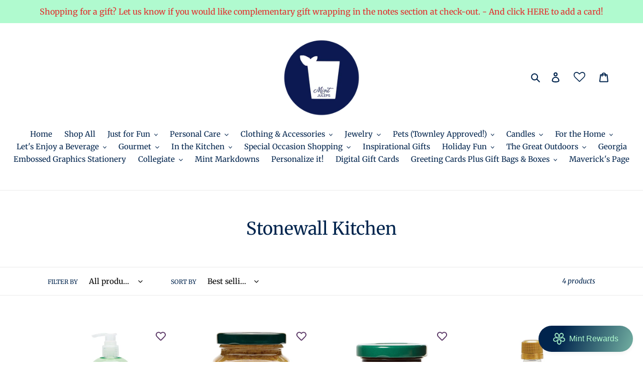

--- FILE ---
content_type: text/css
request_url: https://s3-us-west-2.amazonaws.com/da-restock/da-restock-mint-juleps-sugar-hill-ga.myshopify.com.css
body_size: 686
content:
div#dd-restock-notification-container .da-restock-notification form{background-color: #CFFFE5} 
  div#dd-restock-notification-container .da-restock-notification p{color: #5C385D} 
 div#dd-restock-notification-container .da-restock-notification form button{background-color: #5C385D; color: #CFFFE5} 
 div#dd-restock-notification-container #dd-restock-notification-msg{background-color: #5C385D; color: #CFFFE5; border:0}
 .da-restock-image form{background-color: #000000;} 
  .da-restock-image p{color: #FFFFFF;} 
  .da-restock-image form button{background-color: #CCCCCC; color: #333333;} 
  img.da-restock-collection-img { opacity: 0.3}
 .da-restock-image form { opacity: 1}
